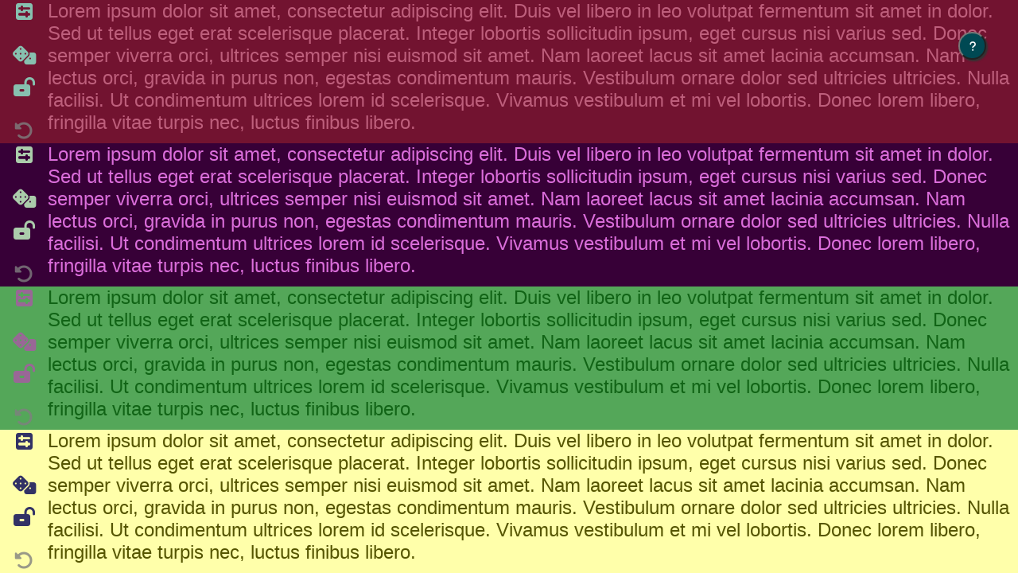

--- FILE ---
content_type: text/html; charset=UTF-8
request_url: https://topherrhodes.com/colors/
body_size: 1182
content:
<!DOCTYPE html>
<html>
<head>
  <title>Color Sandbox</title>
  <meta name="description" content="Test complimentary color combinations for text and background color."/>
  <meta charset="utf-8"/>
  <meta name="viewport" content="width=device-width, initial-scale=1.0">
  <meta name = "author" content = "Topher Rhodes">
  <script src="https://kit.fontawesome.com/2f55c14eb2.js" crossorigin="anonymous"></script>
  <script src="complement.js"></script>
  <script src = "script.js"></script>
  <link rel="stylesheet" href="style.css">
  <link rel="icon" type="image/png" sizes="16x16" href="favicon-16x16.png">
<link rel="icon" type="image/png" sizes="32x32" href="favicon-32x32.png">
</head>
<body>
  <button class="float" id = "help-button" aria-label="Click for instructions" >
  <i class="fa-solid fa-question my-float"></i>
</button>
  <div id="help-text" class="modal">

  <div class="modal-content">
    <span class="close">&times;</span>
    <h1>Color Sandbox</h1>
    <h2>Test complimentary color combinations for text and background color.</h2>
    <p>This tool has four color boxes to test different combinations of text color and background color to help you create the ideal color palette for your next project.</p>
    <h3>Instructions</h3>
    <ul>
      <li>When the page is refreshed, the background colors will be randomized and the text color for each will complement the background color.</li>
      <li>Click the <i class="fas fa-sliders-h-square"></i> icon to open show the options to adjust the background and text colors as well as the font size.</li>
      <li>Click the <i class="fas fa-dice"></i> icon to re-randomize only that box.</li>
      <li>If you want to lock one or more boxes so that they don't randomize when refreshed or so they'll stay there the next time you return, click the <i class="fas fa-lock-open-alt"></i> icon on that box.</li>
      <li>You can click the <i class="fas fa-rotate-left"></i> icon to undo a change and go back to previous states for that box.</li>
    </ul>
<p>Color Sandbox was made and provided for free by <a href = "https://topherrhodes.com">Topher Rhodes</a>.</p>
      <p style = "font-size:smaller;color:#999;"> No warranties of any kind, either express or implied, including but not limited to warranties of title or non-infringement or implied warranties of merchantability or fitness for a particular purpose are granted by using this software. Please send any bug reports, suggestions or other comments to contact [at] topherrhodes.com. Thank you.<p>
      <p style = "font-size:smaller;color:#999;">This page uses a cookie to remember the state of any boxes that have been locked in order to retain their state when you return. Cookies are not used for any other purposes nor is any personal information collected, stored or transferred to any third parties. By using this software you are consenting to the placement of this cookie as it is required for the functionality of the application.<p>

    </div>
    
</div>
  <div id = "colorbox-area">
    
  </div>

</div>
</body>
<script>
window.addEventListener('DOMContentLoaded', (event) => {
    init();
});
</script>
</html>


--- FILE ---
content_type: text/css
request_url: https://topherrhodes.com/colors/style.css
body_size: 845
content:
div {margin:0px;}
html {height: 100%;}
body {
padding:0px;
margin:0px;
font-family: "Arial", sans-serif;
height:100%;
}

.float{
	position:fixed;
	width:35px;
	height:35px;
	top:40px;
	right:40px;
	background-color:rgb(0, 73, 83);
	color:#FFF;
	border-radius:50px;
	text-align:center;
	box-shadow: 2px 2px 2px #333;
    z-index: 10;
}

.my-float{
	padding:2px 6px 0px 6px;;
}

#ui {
  font-family: sans-serif;
  font-size: 18px;
}

.colorbox-element {
  float:left;
}

.colorbox-text {
  font-size:24px;
  display: block;
  position: relative;
  overflow: hidden;
}

.colorbox-text p {
  margin:0;
}

.colorbox-ui {
  overflow: hidden;
  display: grid;
  align-items: center;
  align-content:space-around;
  opacity: 0.8;
}

.colorbox-controls {
  width:250px;
  overflow-x:hidden;
  position: absolute;
  left:-250px;
  top:0px;
  bottom:0px;
  background-color: #fefefe;
  color: #333;
  opacity: 0.95;
  transition: all 0.3s ease;
  font-size:18px;
  border-top-right-radius: 5px;
  border-bottom-right-radius: 5px;
}
.colorbox-wrapper {
  display: grid;
  align-content: center;
  grid-template-columns: 60px auto;
}

#colorbox-area {
  height:100%;
  display:grid;
  grid-template-rows: 25% 25% 25% 25%;
}
.ui-buttons {
  display:table-cell;
  vertical-align: middle;
  text-align:center;
}
.ui-buttons:first-child.ui-button:first-child {
  opacity: 0.25;
}
.ui-button {
  background-color: rgb(0,0,0,0.0);
  border:0;
  border-radius:0;
  font-size:24px;
  cursor:pointer;
  margin:5px 0px;
}
.ui-button:last-child {
  margin-top:20px;
}
.ui-button:first-child {
  margin-bottom:20px;
}
label {
  display:block;
}
.colorbox-element {
  margin:3px;
  clear:both;
}
input {
  padding:4px;
  border: 1px solid #ccc;
  margin:2px;
  display: block;
  float:left;
}
input[type="color"] {
  opacity: 1.0;
}
.rgb-element>input {
  width:2em;
  padding:1px;
  text-align:right;
}
.rgb-element {
  text-align:center;
}
.rgb-table {
  position: relative;
  top: -14px;
  border-spacing:0px;
  font-size: small;
}
.slider {
  width:180px;
}

/* The Modal (background) */
.modal {
    display: none; /* Hidden by default */
    position: fixed; /* Stay in place */
    z-index: 1; /* Sit on top */
    left: 0;
    top: 0;
    width: 100%; /* Full width */
    height: 100%; /* Full height */
    overflow: auto; /* Enable scroll if needed */
    background-color: rgb(0,0,0); /* Fallback color */
    background-color: rgba(0,0,0,0.4); /* Black w/ opacity */
  }
  
  /* Modal Content/Box */
  .modal-content {
    background-color: #fefefe;
    margin: 15% auto; /* 15% from the top and centered */
    padding: 20px;
    border: 1px solid #888;
    width: 80%; /* Could be more or less, depending on screen size */
  }
  
  /* The Close Button */
  .close {
    color: #aaa;
    float: right;
    font-size: 28px;
    font-weight: bold;
  }
  
  .close:hover,
  .close:focus {
    color: black;
    text-decoration: none;
    cursor: pointer;
  }

--- FILE ---
content_type: text/javascript
request_url: https://topherrhodes.com/colors/complement.js
body_size: 885
content:

/* hexToComplimentary : Converts hex value to HSL, shifts
 * hue by 180 degrees and then converts hex, giving complimentary color
 * as a hex value
 * @param  [String] hex : hex value
 * @return [String] : complimentary color as hex value
 * credit to stackoverflow user "Edd"
 * https://stackoverflow.com/questions/1664140/js-function-to-calculate-complementary-colour
 */
function hexToComplimentary(hex){
    // Convert hex to rgb
    // Credit to Denis http://stackoverflow.com/a/36253499/4939630
    var rgb = 'rgb(' + (hex = hex.replace('#', '')).match(new RegExp('(.{' + hex.length/3 + '})', 'g')).map(function(l) { return parseInt(hex.length%2 ? l+l : l, 16); }).join(',') + ')';

    // Get array of RGB values
    rgb = rgb.replace(/[^\d,]/g, '').split(',');

    var r = rgb[0], g = rgb[1], b = rgb[2];

    // Convert RGB to HSL
    // Adapted from answer by 0x000f http://stackoverflow.com/a/34946092/4939630
    r /= 255.0;
    g /= 255.0;
    b /= 255.0;
    var max = Math.max(r, g, b);
    var min = Math.min(r, g, b);
    var h, s, l = (max + min) / 2.0;

    if(max == min) {
        h = s = 0;  //achromatic
    } else {
        var d = max - min;
        s = (l > 0.5 ? d / (2.0 - max - min) : d / (max + min));

        if(max == r && g >= b) {
            h = 1.0472 * (g - b) / d ;
        } else if(max == r && g < b) {
            h = 1.0472 * (g - b) / d + 6.2832;
        } else if(max == g) {
            h = 1.0472 * (b - r) / d + 2.0944;
        } else if(max == b) {
            h = 1.0472 * (r - g) / d + 4.1888;
        }
    }

    h = h / 6.2832 * 360.0 + 0;

    // Shift hue to opposite side of wheel and convert to [0-1] value
    h+= 180;
    if (h > 360) { h -= 360; }
    h /= 360;

    // Convert h s and l values into r g and b values
    // Adapted from answer by Mohsen http://stackoverflow.com/a/9493060/4939630
    if(s === 0){
        r = g = b = l; // achromatic
    } else {
        var hue2rgb = function hue2rgb(p, q, t){
            if(t < 0) t += 1;
            if(t > 1) t -= 1;
            if(t < 1/6) return p + (q - p) * 6 * t;
            if(t < 1/2) return q;
            if(t < 2/3) return p + (q - p) * (2/3 - t) * 6;
            return p;
        };

        var q = l < 0.5 ? l * (1 + s) : l + s - l * s;
        var p = 2 * l - q;

        r = hue2rgb(p, q, h + 1/3);
        g = hue2rgb(p, q, h);
        b = hue2rgb(p, q, h - 1/3);
    }

    r = Math.round(r * 255);
    g = Math.round(g * 255);
    b = Math.round(b * 255);

    // Convert r b and g values to hex
    rgb = b | (g << 8) | (r << 16);
    return "#" + (0x1000000 | rgb).toString(16).substring(1);
}


--- FILE ---
content_type: text/javascript
request_url: https://topherrhodes.com/colors/script.js
body_size: 4811
content:
function _(id) {
    return document.getElementById(id);
  }

  function $(type) {
    return document.createElement(type);
  }

  function getCookie(name) {
  var dc = document.cookie;
  var prefix = name + "=";
  var begin = dc.indexOf("; " + prefix);
  if (begin == -1) {
      begin = dc.indexOf(prefix);
      if (begin != 0) return null;
  }
  else
  {
      begin += 2;
      var end = document.cookie.indexOf(";", begin);
      if (end == -1) {
      end = dc.length;
      }
  }
  // because unescape has been deprecated, replaced with decodeURI
  //return unescape(dc.substring(begin + prefix.length, end));
  return null;
  //this is buggy rn so just skipping it - will fix soon.
  //return decodeURI(dc.substring(begin + prefix.length, end));
}

  function init() {
    var cookie = getCookie('colorboxes');
    if (cookie != null) {
      if (JSON.parse(unescape(decodeURI(cookie)))){
        cookie = JSON.parse(unescape(decodeURI(cookie)));
      }

    }

    //var bkgnd_color = "#"+Math.floor(Math.random()*16777215).toString(16);
  for (var i = 0; i < 4; i++) {
    var index = i;
    var theme = colorsFromPalettes(i);
    var locked = false;
    if (cookie && cookie[i].hasOwnProperty('index') && cookie[i].locked == "true") {
      index = parseInt(cookie[i].index);
      theme.bkgnd = RGBStringToHex(cookie[i].background);
      theme.text = RGBStringToHex(cookie[i].text);
      locked = true;
    }
    addBox(theme.bkgnd,theme.text,index,locked);
  }

  // Get the modal
var modal = document.getElementById("help-text");

// Get the button that opens the modal
var btn = document.getElementById("help-button");

// Get the <span> element that closes the modal
var span = document.getElementsByClassName("close")[0];

// When the user clicks on the button, open the modal
btn.onclick = function() {
  modal.style.display = "block";
}

// When the user clicks on <span> (x), close the modal
span.onclick = function() {
  modal.style.display = "none";
}

// When the user clicks anywhere outside of the modal, close it
window.onclick = function(event) {
  if (event.target == modal) {
    modal.style.display = "none";
  }
}

  }

  function RGBStringToHex(rgb) {
    // Choose correct separator
    let sep = rgb.indexOf(",") > -1 ? "," : " ";
    // Turn "rgb(r,g,b)" into [r,g,b]
    rgb = rgb.substr(4).split(")")[0].split(sep);

    let r = (+rgb[0]).toString(16),
        g = (+rgb[1]).toString(16),
        b = (+rgb[2]).toString(16);

    if (r.length == 1)
      r = "0" + r;
    if (g.length == 1)
      g = "0" + g;
    if (b.length == 1)
      b = "0" + b;

    return "#" + r + g + b;
  }

  function colorsFromPalettes(pallet){

    var pallets = [
      [//dark background, light text, low contrast
        "801515,d46a6a",
        "721330,be5f7c",
        "530e53,84458a",
        "311517,6b4e90",
        "1a1a59,565695",
        "152a55,4e638e",
        "0d4d4d,417e80",
        "116416,54a759",
        "557714,a4c663",
        "808015,d4d46a",
        "555500,ffffaa",
        "806d15,d4c26a",
        "805c15,D4b16a"
      ],
      [//dark background, light text, high contrast
        "550000,ffaaaa",
        "4c0017,e498af",
        "370037,db6edb",
        "1c053A,8f78ad",
        "061639,7788aa",
        "003133,67989a",
        "004304,86c98a",
        "344f00,d2ed9e",
        "554600,FFF0AA",
        "553900,FFe3aa"
      ],
      [//light background, dark text, low contrast
        "d46a6a,801515",
        "be5f7c,721330",
        "84458a,530e53",
        "6b4e90,311517",
        "565695,1a1a59",
        "4e638e,152a55",
        "417e80,0d4d4d",
        "54a759,116416",
        "a4c663,557714",
        "d4d46a,808015",
        "d4c26a,806d15",
        "D4b16a,805c15"
      ],
      [//light background, dark text, high contrast
        "ffaaaa,550000",
        "e498af,4c0017",
        "db6edb,370037",
        "8f78ad,1c053A",
        "7788aa,061639",
        "67989a,003133",
        "86c98a,004304",
        "d2ed9e,344f00",
        "ffffaa,555500",
        "FFF0AA,554600",
        "FFe3aa,553900"
      ]
    ]
    var colors = [
      "550000,ffaaaa",
      "343477,8080b3",
      "003333,417380",
      "555500,d4d46a",
      "005500,aaffaa",
      "333300,738041",
      "330033,734180",
      "000055,aaaaff",
      "005555,61d4d4",
      "550055,d461d4",
      "360036,884688",
      "6F256F,a66fa6",
      "363600,888846",
      "003636,468888",
      "256f6f,6fa6a6",
      "6f6f25,a6a66f"

    ];
    var theme = colors[Math.floor(Math.random()*colors.length)];
    if (pallets[pallet] != undefined) {
      theme = pallets[pallet][Math.floor(Math.random()*pallets[pallet].length)];
    }
    var bkgnd = '#'+theme.split(',')[0];
    var text = '#'+theme.split(',')[1];
    result = new Object();
    result.bkgnd = bkgnd;
    result.text = text;

    return result;
  }

  function hexToRGB(hex) {
    var r = (hex = hex.replace('#', '')).match(new RegExp('(.{' + hex.length/3 + '})', 'g')).map(function(l) { return parseInt(hex.length%2 ? l+l : l, 16); }).join(',') + ')';

  }

  function randomColor() {
    return '#' + (function co(lor){   return (lor +=
[0,1,2,3,4,5,6,7,8,9,'a','b','c','d','e','f'][Math.floor(Math.random()*16)])
&& (lor.length == 6) ?  lor : co(lor); })('');
  }

  function addBox(bkgnd_color,text_color,index,locked) {
    _('colorbox-area').appendChild(new ColorBox(bkgnd_color,text_color,index,locked));
  }

  function ColorBox(bkgnd_hex,text_hex,index,locked) {
    var wrapper,ui,bkgnd_el,text_el,size_el,bkgnd_label,text_label,bkgnd_picker,text_picker;
    var bkgnd_output,text_output,size_slider,size_output,colorbox_text;
    wrapper = $('div');
    var br = $('br');
    wrapper.className = "colorbox-wrapper";
    wrapper.style.backgroundColor = bkgnd_hex;
    wrapper.dataset.index = index;
    wrapper.dataset.locked = locked;
    ui = $('div');
    ui.className = "colorbox-ui";
    bkgnd_el = $('div');
    bkgnd_el.className = "colorbox-element";
    bkgnd_label = $('label');
    bkgnd_label.textContent = "Background: ";
    bkgnd_picker = $('input');
    bkgnd_picker.type = "color";
    bkgnd_picker.value = bkgnd_hex;
    bkgnd_picker.className = "bkgnd-color-picker color-picker";
    bkgnd_picker.addEventListener('change',function() {
      this.parentNode.parentNode.parentNode.parentNode.unshiftState();
      this.parentNode.parentNode.parentNode.style.backgroundColor = this.value;
      this.parentNode.parentNode.parentNode.parentNode.style.backgroundColor = this.value;
      var btns = this.parentNode.parentNode.parentNode.parentNode.getElementsByClassName('ui-button');
      
      for (var i = 0; i < btns.length; i++) {
        btns[i].style.color = invertColor(this.value);
      }
    });
    bkgnd_output = $('input');
    bkgnd_output.addEventListener('input',function() {
      this.parentNode.parentNode.parentNode.parentNode.unshiftState();
      this.parentNode.getElementsByClassName('bkgnd-color-picker')[0].value = this.value;
      fireChange(this.parentNode.getElementsByClassName('bkgnd-color-picker')[0])
    });
    bkgnd_output.className = "bkgnd-hex output";
    bkgnd_output.value = bkgnd_hex;
    bkgnd_output.size = '7';

    text_el = $('div');
    text_el.className = "colorbox-element";
    text_label = $('label');
    text_label.textContent = "Text: ";
    text_picker = $('input');
    text_picker.type = "color";
    text_picker.value = text_hex;
    text_picker.className = "text-color-picker color-picker";
    text_picker.addEventListener('change',function() {
      this.parentNode.parentNode.parentNode.parentNode.unshiftState();
      this.parentNode.parentNode.parentNode.style.color = this.value;
    });
    text_output = $('input');
    text_output.addEventListener('input',function() {
      this.parentNode.parentNode.parentNode.parentNode.unshiftState();
      this.parentNode.getElementsByClassName('text-color-picker')[0].value = this.value;
      this.parentNode.parentNode.parentNode.style.color = this.value;
    });
    text_output.className = "text-hex output";
    text_output.size = '7';
    text_output.value = text_hex;

    size_el = $('div');
    size_el.className = "colorbox-element";
    size_label = $('label');
    size_label.textContent = "Size: ";
    size_slider = $('input');
    size_slider.addEventListener('input',function() {
      this.parentNode.parentNode.parentNode.parentNode.unshiftState();
      this.parentNode.getElementsByClassName('size-output')[0].value = this.value;
      this.parentNode.parentNode.parentNode.style.fontSize = this.value + "px";
    });
    size_slider.type = 'range'; size_slider.min = '1'; size_slider.max = "100"; size_slider.value = '24';
    size_slider.className = 'slider';
    size_output = $('input');
    size_output.addEventListener('input',function() {
      this.parentNode.parentNode.parentNode.parentNode.unshiftState();
      this.parentNode.getElementsByClassName('slider')[0].value = this.value;
      this.parentNode.parentNode.parentNode.style.fontSize = this.value + "px";
    })
    size_output.className = "size-output";
    size_output.type = "text";
    size_output.value = "24";
    size_output.size = '3';

    colorbox_text = $('div');
    /*colorbox_text.addEventListener('click',function() {
      this.contentEditable = true;
      var boxes = document.getElementsByClassName('colorbox-ui');
      for (var i = 0; i < boxes.length; i++) {
        boxes[i].style.display = 'none';
      }
      this.parentNode.getElementsByClassName('colorbox-ui')[0].style.display = "table-cell";
    });*/
    colorbox_text.addEventListener("focusout",function() {
      this.contentEditable = false;
    });
    colorbox_text.contentEditable = false;
    colorbox_text.style.color = text_hex;
    colorbox_text.style.backgroundColor = bkgnd_hex;
    colorbox_text.className = "colorbox-text";
    var para = $('p');
    para.textContent = "Lorem ipsum dolor sit amet, consectetur adipiscing elit. Duis vel libero in leo volutpat fermentum sit amet in dolor. Sed ut tellus eget erat scelerisque placerat. Integer lobortis sollicitudin ipsum, eget cursus nisi varius sed. Donec semper viverra orci, ultrices semper nisi euismod sit amet. Nam laoreet lacus sit amet lacinia accumsan. Nam lectus orci, gravida in purus non, egestas condimentum mauris. Vestibulum ornare dolor sed ultricies ultricies. Nulla facilisi. Ut condimentum ultrices lorem id scelerisque. Vivamus vestibulum et mi vel lobortis. Donec lorem libero, fringilla vitae turpis nec, luctus finibus libero.";
    bkgnd_el.appendChild(bkgnd_label); bkgnd_el.appendChild(bkgnd_picker); bkgnd_el.appendChild(bkgnd_output); bkgnd_el.appendChild(rgb_table('bkgnd',bkgnd_hex));
    text_el.appendChild(text_label); text_el.appendChild(text_picker); text_el.appendChild(text_output); text_el.appendChild(rgb_table('text',text_hex));
    size_el.appendChild(size_label); size_el.appendChild(size_slider); size_el.appendChild(size_output);
    var ui_controls = $('div');
    ui_controls.className = "colorbox-controls";
    ui_controls.appendChild(bkgnd_el); ui_controls.appendChild(text_el); ui_controls.appendChild(size_el);
    var ui_buttons = $('div');
    ui_buttons.className = "ui-buttons";
    var adjust = $('button');
    adjust.style.color = invertColor(bkgnd_hex);
    adjust.className = "ui-button";
    adjust.innerHTML = '<i class="fas fa-sliders-h-square"></i>';
    adjust.addEventListener('click',function() {
      var controls = this.parentNode.parentNode.parentNode.getElementsByClassName('colorbox-controls')[0];
      //controls.style.display = "block";
      if (controls.style.left == "0px") {
        controls.style.left = "-250px";
      } else {
        controls.style.left = "0px";
      }
    });
    var lock = $('button');
    lock.style.color = invertColor(bkgnd_hex);
    lock.className = "ui-button lock-button";
    if (locked) {
      lock.innerHTML = '<i class="fas fa-lock-alt"></i>';
    } else {
      lock.innerHTML = '<i class="fas fa-lock-open-alt"></i>';
    }
    lock.addEventListener('click',function() {toggleLock(this.parentNode.parentNode.parentNode);});
    var random = $('button');
    random.style.color = invertColor(bkgnd_hex);
    random.className = "ui-button";
    random.innerHTML = '<i class="fas fa-dice"></i>';
    random.addEventListener('click', function() {
      var box = this.parentNode.parentNode.parentNode;
      var theme = colorsFromPalettes(box.dataset.index);
      box.getElementsByClassName('bkgnd-color-picker')[0].value = theme.bkgnd;
      fireChange(box.getElementsByClassName('bkgnd-color-picker')[0]);
      box.getElementsByClassName('text-color-picker')[0].value = theme.text;
      fireChange(box.getElementsByClassName('text-color-picker')[0]);
      this.parentNode.parentNode.parentNode.shiftState();
    });
    var move_up = $('button');
    move_up.style.color = invertColor(bkgnd_hex);
    move_up.className = "ui-button";
    move_up.innerHTML = '<i class="fas fa-arrow-up"></i>';
    var move_down = $('button');
    move_down.style.color = invertColor(bkgnd_hex);
    move_down.className = "ui-button";
    move_down.innerHTML = '<i class="fas fa-arrow-down"></i>';
    var undo = $('button');
    undo.style.color = invertColor(bkgnd_hex);
    undo.className = "ui-button undo-button";
    undo.disabled = true;
    undo.innerHTML = '<i class="fas fa-rotate-left"></i>';
    undo.style.opacity = "0.5";
    undo.addEventListener('click', function() {
      this.parentNode.parentNode.parentNode.shiftState();
    });
    //ui_buttons.appendChild(move_up);
    ui_buttons.appendChild(adjust);
    ui_buttons.appendChild(random);
    ui_buttons.appendChild(lock);
    ui_buttons.appendChild(undo);
    //ui_buttons.appendChild(move_down);

    ui.appendChild(ui_buttons);
    wrapper.appendChild(ui);

    colorbox_text.appendChild(ui_controls);
    colorbox_text.appendChild(para);
    wrapper.appendChild(colorbox_text);
    wrapper.dataset.states = JSON.stringify([]);
    wrapper.unshiftState = function() {
      let box = this.getElementsByClassName('colorbox-text')[0];
      let arr = JSON.parse(this.dataset.states);
      let bkgnd = box.style.backgroundColor;
      let txt = box.style.color;
      let current_state = {"bkgnd":bkgnd,"txt":txt};
      arr.unshift(current_state);
      this.dataset.states = JSON.stringify(arr);
      this.getElementsByClassName('undo-button')[0].disabled = false;
      undo.style.opacity = "1";
    }
    wrapper.shiftState = function() {
      const regexp = /(\d+)/g;
      let arr = JSON.parse(this.dataset.states);
      let last_state = arr.shift();
      const bkgnd_colors = [...last_state.bkgnd.matchAll(regexp)];
      const bkgnd = "rgb("+bkgnd_colors[0][0]+","+bkgnd_colors[1][0]+","+bkgnd_colors[2][0]+")";
      let box = this.getElementsByClassName('colorbox-text')[0];
      //let buttons = this.getElementsByClassName('ui-buttons')[0];
      this.style.backgroundColor = last_state.bkgnd;
      //this.style.color = last_state.txt;
      box.style.backgroundColor = last_state.bkgnd;
      box.style.color = last_state.txt;
      //buttons.style.backgroundColor = last_state.bkgnd
      //buttons.style.color = last_state.txt;
      this.dataset.states = JSON.stringify(arr);
      if (arr.length == 0) {
        this.getElementsByClassName('undo-button')[0].disabled = true;
        undo.style.opacity = "0.5";
      }
    }
    return wrapper;

  }

  function toggleLock(box) {
    if (box.dataset.locked == "false") {
      box.dataset.locked = "true";
      box.getElementsByClassName('lock-button')[0].innerHTML = '<i class="fas fa-lock-alt"></i>';
    } else {
      box.dataset.locked = "false";
      box.getElementsByClassName('lock-button')[0].innerHTML = '<i class="fas fa-lock-open-alt"></i>';
    }
    updateCookie();
  }

  function updateCookie() {
    var boxes = document.getElementsByClassName('colorbox-wrapper');
    var data = [];
    for (var i = 0; i < boxes.length; i++) {
      var b = new Object();
      b.background = boxes[i].style.backgroundColor;
      b.text = boxes[i].getElementsByClassName('colorbox-text')[0].style.color;
      b.locked = boxes[i].dataset.locked;
      b.index = boxes[i].dataset.index;
      data.push(b);
    }
    c_value = JSON.stringify(data);
    c_name = "colorboxes";
    var exdate=new Date();
    var exdays = 180;
    exdate.setDate(exdate.getDate() + exdays);
    document.cookie=encodeURIComponent(c_name) + "=" + encodeURIComponent(c_value) + (!exdays ? "" : "; expires="+exdate.toUTCString());
  }

  function rgb_table(label,hex) {
    var rgb_table = $('table');
    rgb_table.id = "rgb-table-"+label;
    rgb_table.className = "rgb-table";
    var labels = ['R','G','B'];
      for (var r = 0; r < 2; r++) {
        rgb_table.appendChild($('tr'));
        for (var c = 0; c < 3; c++) {
          rgb_table.rows[r].appendChild($('td'));
          rgb_table.rows[r].id = label + "-" + labels[c] + "-" + r;
          rgb_table.rows[r].cells[c].className = "rgb-element";
          if (r == 0) {rgb_table.rows[r].cells[c].innerHTML = labels[c];} else {
            var input = $('input');
            input.value=hexToRgb(hex)[c];
            input.addEventListener('change',function(){
              setColorRGB(this.parentNode.parentNode);
            });
            rgb_table.rows[r].cells[c].appendChild(input);
          }
        }
      }
    return rgb_table;
  }

  function setColorRGB(row) {
    var r = row.cells[0].getElementsByTagName('input')[0].value;
    var g = row.cells[1].getElementsByTagName('input')[0].value;
    var b = row.cells[2].getElementsByTagName('input')[0].value;
    var hex = rgbToHex(r,g,b);
    row.parentNode.parentNode.getElementsByClassName('color-picker')[0].value = hex;
    row.parentNode.parentNode.getElementsByClassName('output')[0].value = hex;
    fireChange(row.parentNode.parentNode.getElementsByClassName('color-picker')[0]);
  }

  function hexToRgb(hex) {
    var result = /^#?([a-f\d]{2})([a-f\d]{2})([a-f\d]{2})$/i.exec(hex);
    return result ? [
      parseInt(result[1], 16),
      parseInt(result[2], 16),
      parseInt(result[3], 16)
    ] : null;
  }

  function componentToHex(c) {
    /*
    var hex = c.toString(16);
    return hex.length == 1 ? "0" + hex : hex;
    */
    var hex = Number(c).toString(16);
    if (hex.length < 2) {
      hex = "0" + hex;
    }
      return hex;
  }

  function rgbToHex(r, g, b) {
    return "#" + componentToHex(r) + componentToHex(g) + componentToHex(b);
  }

  function fireChange(element) {
    if ("createEvent" in document) {
      var evt = document.createEvent("HTMLEvents");
      evt.initEvent("change", false, true);
      element.dispatchEvent(evt);
    } else {
      element.fireEvent("onchange");
    }
  }

  //this is from stackoverflow user Onur Y覺ld覺r覺m
//https://stackoverflow.com/questions/35969656/how-can-i-generate-the-opposite-color-according-to-current-color

function invertColor(hex) {
  if (hex.indexOf('#') === 0) {
      hex = hex.slice(1);
  }
  // convert 3-digit hex to 6-digits.
  if (hex.length === 3) {
      hex = hex[0] + hex[0] + hex[1] + hex[1] + hex[2] + hex[2];
  }
  if (hex.length !== 6) {
      throw new Error('Invalid HEX color.');
  }
  // invert color components
  var r = (255 - parseInt(hex.slice(0, 2), 16)).toString(16),
      g = (255 - parseInt(hex.slice(2, 4), 16)).toString(16),
      b = (255 - parseInt(hex.slice(4, 6), 16)).toString(16);
  // pad each with zeros and return
  return '#' + padZero(r) + padZero(g) + padZero(b);
}

function padZero(str, len) {
  len = len || 2;
  var zeros = new Array(len).join('0');
  return (zeros + str).slice(-len);
}
